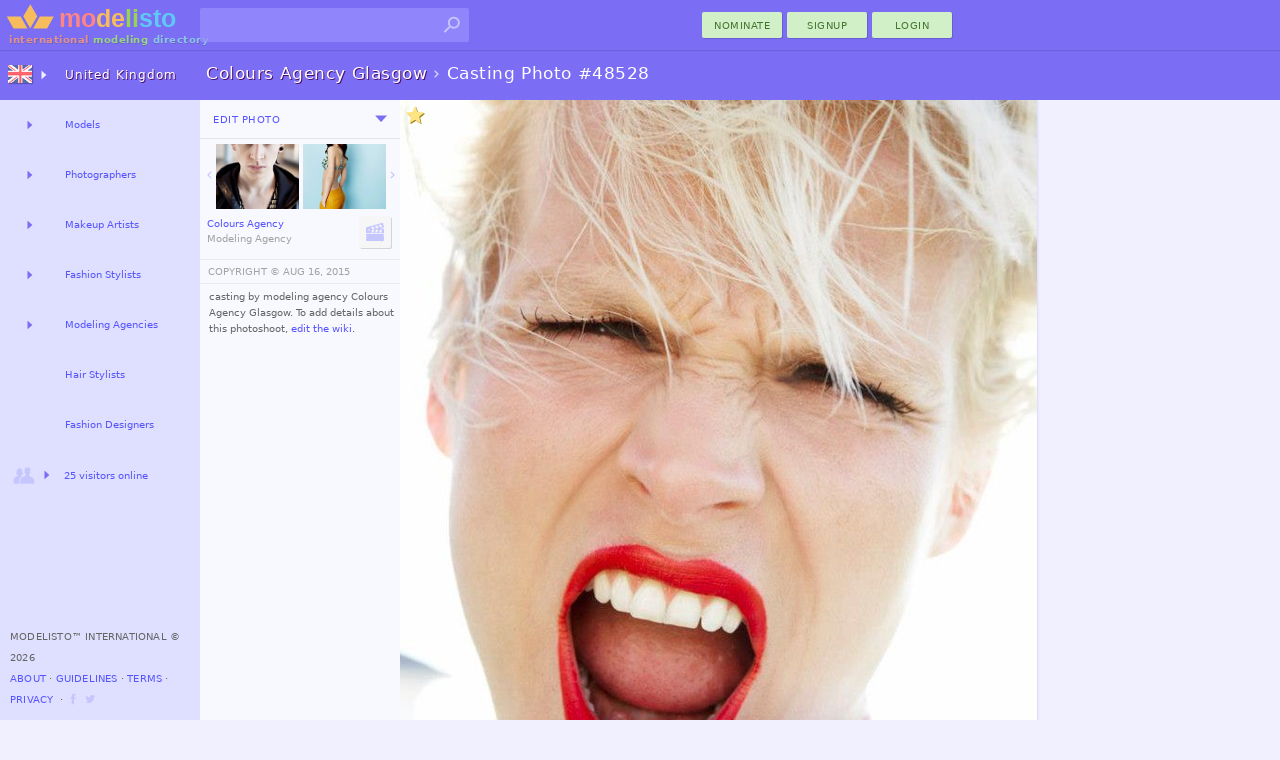

--- FILE ---
content_type: text/html; charset=utf-8
request_url: https://modelisto.com/Wiki/Colours-Agency-Glasgow/Photo/48528
body_size: 7264
content:



	
		<!DOCTYPE html>
		<html lang="en-GB" itemscope itemtype="http://schema.org/WebPage">
		<head>
			
<script>
"use strict";var PageStatus;window.LoadStart=(new Date).getTime(),function(PageStatus){PageStatus[PageStatus.Error=0]="Error",PageStatus[PageStatus.Loading=1]="Loading",PageStatus[PageStatus.Default=2]="Default",PageStatus[PageStatus.Online=3]="Online"}(PageStatus||(PageStatus={}));class ALXPage{constructor(){this.Ver="",this.UID=0,this.TID=0,this.PID=0,this.SID="",this.Path="",this.Busy=!1,this.Title="",this.Debug=!1,this.Speed=0,this.Turbo=!1,this.CanTurbo=!1,this.Domain="",this.Mobile=!1,this.Desktop=!0,this.timeLast=0,this.timeStart=0,this.Items=[],this.Channel=0,this._IsReady=!1,this._OnReady=[],this._Status=PageStatus.Default}get Status(){return this._Status}set Status(status){this._Status=status,this.OnStatusChange&&this.OnStatusChange()}Url(){return this.Domain+this.Path}init(ver,uid,sid,debug,turbo,canTurbo,speed,mobile,domain,path,title){var _a,_b;this.Ver!=ver&&this.Ver?window.location.href=domain+path:(this.Ver=ver,this.UID=uid,this.TID=0,this.PID=0,this.SID=sid,this.Turbo=turbo,this.CanTurbo=canTurbo,this.Speed=speed,this.Mobile=mobile,this.Desktop=!mobile,this.Domain=domain,this.Path=path,this.Title=title||document.title,this.timeStart||(this.timeStart=(null===(_b=null===(_a=window.performance)||void 0===_a?void 0:_a.timing)||void 0===_b?void 0:_b.navigationStart)||(new Date).getTime()),this.timeLast=turbo?(new Date).getTime():window.LoadStart,this.timeStart>this.timeLast&&(this.timeStart=this.timeLast),(this.Debug=debug)&&(turbo&&canTurbo?console.log("⚡Turbo Response",this):console.log(this)),turbo&&(this._IsReady=!0))}Set(key,newItem){newItem||(newItem={Key:key});for(var i=0;i<this.Items.length;i++)if(this.Items[i].Key==key)return newItem.X=(this.Items[i].X||1)+1,void(this.Items[i]=newItem);this.Items.push(newItem)}Ready(){let o;for(this._IsReady=!0;o=this._OnReady.pop();)$TryRun(o.Action,o.Name)}OnReady(name,func){this._OnReady.push({Action:func,Name:name}),this._IsReady&&this.Ready()}track(key,request,color="unset"){try{var timeNow=(new Date).getTime(),tr={Key:key,Time:timeNow-this.timeLast};return request&&(tr.Request=timeNow-request),this.Set(key,tr),this.timeLast=timeNow,this.Debug&&console.log(`%c${tr.Key}`,`color: ${color};`,`${tr.Time}ms`),tr.Time}catch(x){return 0}}trackReset(){this.timeLast=(new Date).getTime()}trackSpeed(){return this.Speed=(new Date).getTime()-this.timeStart,this.Debug&&console.log({Speed:this.Speed}),this.Speed}KeyExists(key){for(var i of this.Items)if(i.Key==key)return!0;return!1}OnStatusChange(){}}var $ALXPage=new ALXPage;function $LogError(e,errorName){try{if($ALXPage.Status=PageStatus.Error,errorName&&(e.name&&(e.message=`${e.name}:${e.message}`),e.name=errorName),!$ALXPage.Debug){var xhr=new XMLHttpRequest;xhr.open("POST","/Log.aspx",!0),xhr.setRequestHeader("Content-Type","application/x-www-form-urlencoded; charset=UTF-8");var enc=encodeURIComponent,debugCTX=(window._ctxName||[]).join("-"),data=`name=${enc(e.name)}&window=${enc(window.location.href)}&message=${enc(e.message)}&ctx=${enc(debugCTX)}`;e.stack&&(data+=`&stack=${enc(e.stack)}`),xhr.send(encodeURI(data))}}catch(x){console.log("Error logging failed.")}finally{console.error(e)}}function $TryRun(func,tag){try{return func(),!0}catch(x){return $LogError(x,tag),!1}}window.onerror=function(eventOrMessage,source,fileno,columnNumber,error){return!!("Script error."!=eventOrMessage||source||fileno||columnNumber)&&(error||(error={message:`source:${source||"undefined"}\nfileno:${fileno||"undefined"}\ncolumnNumber:${columnNumber||"undefined"}\nevent:${eventOrMessage||"undefined"}`}),0==(null==$ALXPage?void 0:$ALXPage.Debug)&&$LogError(error,"Window"),!1)};
$ALXPage.init("1.47.0", Number( 0), "5x0w1qxtmcyxbtf5xx4rh5c1", Boolean( false), Boolean( false), Boolean( true), Number( 0), Boolean( false), "https://modelisto.com", "/Wiki/Colours-Agency-Glasgow/Photo/48528", "Casting Work 48528 by Colours Agency Glasgow");
</script>
<style>html {--vs-color-sbtl: #a2a2a2;--vs-color-off: #C6C6FF;--vs-color-bg: ghostwhite;--vs-color-d0: #F0F0FF;--vs-color-d1: #dfdfff;--vs-color-d2: #7b6ef5;--vs-color-dark: #4940a1;--vs-color-btn1: #d2f0c7;--vs-color-btn2: #427431;--vs-color-btnx1: #e1f3db;--vs-color-btnx2: #144a00;--vs-text-h3: 13px;--vs-text-small: 11px;--vs-text-tiny: 10px;--vs-text-nano: 8px;--vs-text-color: #646464;--vs-text-shadow: 0.3px 0.3px #2f0048;}html {--vs-color-header: var(--vs-color-d2);}.subtle {color: var(--vs-color-sbtl);}.vsclass-color-bg {background-color: var(--vs-color-bg);}.vsclass-color-d0 {background-color: var(--vs-color-d0);}.vsclass-color-d1 {background-color: var(--vs-color-d1);}.vsclass-text-tiny {font-size: var(--vs-text-tiny);}.vsclass-text-shadow {text-shadow: var(--vs-text-shadow);}</style>
<script defer src="/Scripts/dist/v1.47.0-ViewJQSR.js"></script>
<script defer src="/Scripts/dist/v1.47.0-ViewScriptD.js"></script>
<style>html {--vs-dnav2hover: var(--vs-color-d0);--vs-dnav2normal: var(--vs-color-d1);}</style>
<link rel="stylesheet" href="/Scripts/dist/v1.47.0-ViewScriptStyleD.css">

			
<meta charset="utf-8">
<meta name="mobile-web-app-capable" content="yes">

<meta name="geo.country" content="United Kingdom">
<meta name="state" content="Glasgow">
<meta name="city" content="Bridgegate">
<meta http-equiv="content-language" content="en-GB">
<title>Casting Work 48528 by Colours Agency Glasgow</title>
<meta property="og:title" content="Casting Work 48528 by Colours Agency Glasgow">
	<meta property="og:description" name="description" content="casting by modeling agency Colours Agency Glasgow.">
<meta property="fb:app_id" content="1669660576588992" />
<meta property="og:type" content="article" />
<meta property="og:url" content="https://modelisto.com/Wiki/Colours-Agency-Glasgow/Photo/48528" />
<meta property="og:image" content="https://modelisto.com/photoshoot/colours-agency-glasgow-agency-48528.jpg" />
<meta property="og:image:width" content="637" />
<meta property="og:image:height" content="900" />
<link rel="canonical" href="https://modelisto.com/Wiki/Colours-Agency-Glasgow/Photo/48528" />

	<link rel="publisher" href="https://plus.google.com/+Modelisto" />
	<meta name="msvalidate.01" content="29B28E1ED2694B1418EA90C3521A6E2F" />
	<meta name="p:domain_verify" content="0723a964e7168712f9acc439b8e06dea" />
<meta itemprop="dateModified" content="2013-10-04T03:28:07">
<link rel="manifest" href="/App.json">
<link rel="shortcut icon" type="image/png" href="/favicon.png">

		</head>
		<body class="_d_ chrome" ondragstart="return false;">
	

<div class="vsui-top _Photo">
	<header class="body-header">
<div class="logo">
	<a href="https://modelisto.com"  data-lt="1" class="linkico">
	<img src="/App_Files/Image/Logo/Desktop.svg" alt="Modelisto International Modeling Directory" title="International Modeling Directory" />
		<div class="logotext"><span style="color: #e28f8f;">international</span> <span style="color: #98d387;">modeling</span> <span style="color: #8ac6ea;">directory</span></div>
	</a>
</div>
<div class="gridDisplay" style="width:100%;grid-template-columns:min-content 1fr;align-items:center;justify-items:end;">
<ul id="searchBoxArea">
	<li>
		<form action="https://modelisto.com/Search/" id="formSearchbox"><input id="q" class="uiautocomplete" data-source="acSearch" data-menu="searchMenu" size="30" name="q" autocomplete="off" data-tmpl="UXcontrolSearch" type="text" /><button type="submit" class="linkico"><img class="Pic imgSearch" src="/App_Files/Image/Pic/Search01.svg" /></button></form>
		<ul id="searchMenu" class="text-small-all"></ul>
	</li>
</ul>
<div><button class="UiButtonLink _btnP w80 dT"  data-lt type="button" formtarget="_self" data-actionmethod="@@modelisto.com Wiki Add " data-loading-text="Opening nomination ..">nominate</button><button class="UiButtonLink _btnP w80 dT" data-actionmethod=" Signup " type="button"  data-lt="1" data-loading-text="Opening registration ..">Signup</button><button class="loginbuttonlink custombutton UiButtonLink _btnP w80 dT" type="button" role="menu" formtarget="_self" data-loading-text="enter modelisto">Login</button></div></div><div>
<table id="iLoader" class="panelclosed">
	<tr>
			<td id="iImg"></td>
	</tr>
</table>
</div></header>
</div>
<main class="vsui-main _Photo">
		<header class="vsui-main-header">
			<div class="titleAndOptions"><div>

<h1 class="h1Caption _withSuffix"><a class="_h1N dT" data-lt="1" href="/Wiki/Colours-Agency-Glasgow/"><b>Colours Agency Glasgow</b></a><span class="subtle"> › </span><span class="_h1S">Casting Photo #48528</span></h1>
</div><div>
</div></div>
		</header>
	


	<div style="display:grid;grid-template-columns:200px max-content;">
		<div class="vsui-main-left">
				<div id="photoEdit" class="EditTabs panelclosed text-tiny-cascade"></div>
			<div id="photoView" class="EditTabs">
				<div class="__m" style="border-bottom:1px solid #e5e5e5;padding:3px;"><div><div><button class="UiButtonLoad _btnT dT xS2" type="button" data-source=" Ajax PhotoEdit 48528" data-group=".EditTabs" ondragstart="return false;" data-target="#photoEdit">Edit Photo</button></div></div><div><div id="u_573757522" class="UiDropDown navigate dT xS2"><button class="caretBG _ddToggle UiButtonLink dT" role="menu" type="button"><span></span></button><div class="_ddOptions"><button class="_ddItem UiButtonLink dT" data-actionmethod=" Wiki History Colours-Agency-Glasgow Photo 48528" type="button"  data-lt="1" data-loading-text="Opening Editing History ..">Changes</button><time class="subtle _ddItem dT" datetime="2015-08-16" title="last edited">August 16, 2015</time></div></div></div></div>
				
<table class="trim-border" style="margin-top:5px;margin-bottom:0px; width:200px">
	<tr>
		<td style="width:50%; vertical-align:top; text-align:right;">
				<a href="/Wiki/Colours-Agency-Glasgow/Photo/48631" style="display:table; margin:auto;"  data-lt="1" data-i="https://modelisto.com/photoshoot/colours-agency-glasgow-agency-48631.jpg">
					<div style="display: table-cell; vertical-align: middle; padding: 0px;">
						<img class="Arrow _l" src="/App_Files/Image/Arrow/Down.svg" style="width:14px;height:14px;" />
					</div>
					<div style="display: table-cell; vertical-align: middle;">
						
	<figure class="UxImg" style="width:83px;height:65px;">
		<img src="https://modelisto.com/photoshoot/colours-agency-glasgow-agency-48631@180.jpg" style="width:83px;margin-top:-20px;" alt="Colours Agency Glasgow modeling agency. casting by modeling agency Colours Agency Glasgow. Photo #48631" />


	</figure>

					</div>
				</a>
		</td>
		<td style="width: 50%; vertical-align:top; text-align:left; padding-left:2px;">
				<a href="/Wiki/Colours-Agency-Glasgow/Photo/48433" style="display:table; margin:auto;"  data-lt="1" data-i="https://modelisto.com/photoshoot/colours-agency-glasgow-agency-48433.jpg">
					<div style="display: table-cell; vertical-align: middle;">
						
	<figure class="UxImg" style="width:83px;height:65px;">
		<img src="https://modelisto.com/photoshoot/colours-agency-glasgow-agency-48433@180.jpg" style="width:83px;margin-top:-20px;" alt="Colours Agency Glasgow modeling agency. casting by modeling agency Colours Agency Glasgow. Photo #48631" />


	</figure>

					</div>
					<div style="display: table-cell; vertical-align: middle; padding: 0px;">
						<img class="Arrow _r" src="/App_Files/Image/Arrow/Down.svg" style="width:14px;height:14px;" />
					</div>
				</a>
		</td>
	</tr>
</table>
<div class="uxEdited _btn __m"><div><a class="text-tiny" data-lt="1" href="/Wiki/Colours-Agency-Glasgow/"><span class="ux-n">Colours Agency</span><br><span class="subtle ux-p">Modeling Agency</span></a></div><div><div><button class="linkico UiButtonLink _btnS dI xS2" title="Join Colours Agency Glasgow" type="button" data-actionmethod="@@modelisto.com SignupModel ?agency=Colours-Agency-Glasgow" data-loading-text="Connecting with Colours Agency.."><img class="Pic _hvr" src="/App_Files/Image/Pic/JoinAgency.svg" alt="Join Colours Agency Glasgow" /></button></div></div></div>
				
<table style="margin-top:4px; width:100%;">
	<tr>
		<td style="padding:6px;padding-left:8px;border-top:1px solid #ebebeb;border-bottom:1px solid #ebebeb;" class="text-tiny-all subtle-all">
			
<button class="UiButtonLink dT" type="button" data-dialog="#dlgCopyrightedWork" data-posturl="close">COPYRIGHT ©️ </button> <time datetime="2015-08-16">AUG 16, 2015</time>
		</td>
	</tr>
	<tr>
		<td style="padding-left:3px; padding-top:3px;" class="text-tiny-cascade trim-paragraph">
			


<p>casting by modeling agency Colours Agency Glasgow. To add details about this photoshoot, <button class="UiButtonLoad dT" type="button" data-source=" Ajax PhotoEdit 48528" data-group=".EditTabs" ondragstart="return false;" data-target="#photoEdit">edit the wiki</button>.</p>



		</td>
	</tr>
	
</table>

			</div>
		</div>
		
<div id="ImgMaxContainer">
		<div style="position:absolute;padding:4px;z-index:1;">
			
<img class="perkicon top xS2" src="/App_Files/Image/Pic/StarHover.svg" title="Highlighted" />

		</div>
	<a id='ImgMaxLink' href='/Wiki/Colours-Agency-Glasgow/Photo/48433'  data-lt="1" data-i="https://modelisto.com/photoshoot/colours-agency-glasgow-agency-48433.jpg">
	

<style>@media (max-width: 1417px) {.vsui-right {display: none !important;}}#ImgMax {z-index: -1;}</style>	<img id="ImgMax" class="UxImg" src="https://modelisto.com/photoshoot/colours-agency-glasgow-agency-48528.jpg" style="width:637px;height:900px;" alt="Colours Agency Glasgow modeling agency. casting by modeling agency Colours Agency Glasgow. Photo #48528" />
	
	</a>
</div>

	</div>

</main>
<div class="vsui-left _Photo">
	<div class="progressBar nav"><div class="_bar"><div class="_anim"></div></div></div>
<ul class="UiAreaTree"><li class="_i _dual _title vsui-left-header"><button class="_imX _r UiButtonLoad dI" type="button" data-target="#mnVAMenuCountriesDesktop0" ondragstart="return false;"><img class="Flag" src="/App_Files/Image/Flag/UK.png" /></button><a class="dT" target="#mnVAMenuCountriesDesktop0" data-lt="1" href="/uk">United Kingdom</a><div id="mnVAMenuCountriesDesktop0" class="uxArea" data-qs="?c=20260120v1470" data-area="/Ajax/X/VA/Menu/CountriesDesktop/"></div></li><li class="_i _dual"><button class="_r UiButtonLoad dT" type="button" data-target="#mnVAMenuList1" ondragstart="return false;"></button><a class="dT" target="#mnVAMenuList1" data-lt="1" href="/uk/Models-in-the-United-Kingdom-51773">Models</a><div id="mnVAMenuList1" class="uxArea" data-qs="?LocationName=Models/UK&c=63904427102068v1470" data-area="/Ajax/X/VA/Menu/List/"></div></li><li class="_i _dual"><button class="_r UiButtonLoad dT" type="button" data-target="#mnVAMenuList2" ondragstart="return false;"></button><a class="dT" target="#mnVAMenuList2" data-lt="1" href="/uk/Photographers-in-the-United-Kingdom-50961">Photographers</a><div id="mnVAMenuList2" class="uxArea" data-qs="?LocationName=Photographers/UK&c=63904427102052v1470" data-area="/Ajax/X/VA/Menu/List/"></div></li><li class="_i _dual"><button class="_r UiButtonLoad dT" type="button" data-target="#mnVAMenuList3" ondragstart="return false;"></button><a class="dT" target="#mnVAMenuList3" data-lt href="/uk/Makeup-Artists-in-the-United-Kingdom-50899">Makeup Artists</a><div id="mnVAMenuList3" class="uxArea" data-qs="?LocationName=Makeup-Artists/UK&c=63904427102052v1470" data-area="/Ajax/X/VA/Menu/List/"></div></li><li class="_i _dual"><button class="_r UiButtonLoad dT" type="button" data-target="#mnVAMenuList4" ondragstart="return false;"></button><a class="dT" target="#mnVAMenuList4" data-lt="1" href="/uk/Fashion-Stylists-in-the-United-Kingdom-51043">Fashion Stylists</a><div id="mnVAMenuList4" class="uxArea" data-qs="?LocationName=Fashion-Stylists/UK&c=63904427102052v1470" data-area="/Ajax/X/VA/Menu/List/"></div></li><li class="_i _dual"><button class="_r UiButtonLoad dT" type="button" data-target="#mnVAMenuList5" ondragstart="return false;"></button><a class="dT" target="#mnVAMenuList5" data-lt="1" href="/uk/Modeling-Agencies-in-the-United-Kingdom-50580">Modeling Agencies</a><div id="mnVAMenuList5" class="uxArea" data-qs="?LocationName=Modeling-Agencies/UK&c=63904427102040v1470" data-area="/Ajax/X/VA/Menu/List/"></div></li><li class="_i _link"><a class="dT" data-lt="1" href="/uk/Hair-Stylists-in-the-United-Kingdom-57124">Hair Stylists</a></li><li class="_i _link"><a class="dT" data-lt="1" href="/uk/Fashion-Designers-in-the-United-Kingdom-57761">Fashion Designers</a></li><li class="_i _expand"><button class="_imX _r UiButtonLoad dIT" type="button" data-target="#VAMenuOnlineNow" ondragstart="return false;"><img class="Pic" src="/App_Files/Image/Pic/Friends.svg" /><span style='font-size: 10px;'>25 visitors online</span></button><div id="VAMenuOnlineNow" class="uxArea" data-area="/Ajax/X/VA/Menu/OnlineNow/"></div></li></ul>

<footer>
		<span>Modelisto™ International &#169; 2026 </span>
		<br />
<button class="UiButtonLink dT" data-actionmethod=" About " type="button"  data-lt="1">About</button> ⋅ <button class="UiButtonLink dT"  data-lt type="button" data-actionmethod=" Guidelines ">Guidelines</button> ⋅ <button class="UiButtonLink dT"  data-lt type="button" data-actionmethod=" Terms-of-Service ">Terms</button> ⋅ <button class="UiButtonLink dT" data-actionmethod=" Privacy-Policy " type="button"  data-lt="1">Privacy</button>		<span> &nbsp;⋅ <a class="linkico dI" rel="publisher" target="_blank" href="https://www.facebook.com/ModelistoInternational"><img class="Link __a xS1" src="/App_Files/Image/Pic/Link/Facebook.svg" alt="modelisto facebook" /></a><a class="linkico dI" rel="publisher" target="_blank" href="https://twitter.com/modelisto"><img class="Link __a xS1" src="/App_Files/Image/Pic/Link/Twitter01.svg" alt="modelisto twitter" /></a></span>
</footer>

</div>
<div class="vsui-right _Photo">
	




</div>
<div class="vsui-bg"></div>


<script type="text/x-jquery-tmpl" id="dlgCopyrightedWork" data-title="© Copyrighted Work" data-button="OK">This photograph is copyrighted, to purchase prints you'll need to contact the photographer.</script>
<script type="application/ld+json">
	{
	"@context": "https://schema.org",
	"@type": "BreadcrumbList",
	"itemListElement": [{"@type":"ListItem","position": 1,"name": "Modeling Agencies","item": "https://modelisto.com/uk/Modeling-Agencies-in-the-United-Kingdom-50580"},{"@type":"ListItem","position": 2,"name": "Colours Agency Glasgow","item": "https://modelisto.com/Wiki/Colours-Agency-Glasgow/"},{"@type":"ListItem","position": 3,"name": "Casting Work 48528 by Colours Agency Glasgow"}]
	}
</script>
<script type="text/x-jquery-tmpl" id="UXcontrolSearch"><li class="${type}">
	<a href="${url}"  data-lt><img class="P" src="${img}"><img class="F" src="${country}"><b>${name}</b><br /><span class="subtle">${profession}</span></a>
</li>
</script>
<img src='/App_Files/Image/Arrow/Caret01Hover.svg' style='display:none;' />
<img src='/App_Files/Image/Pic/Search01Hover.svg' style='display:none;' />

<script>
	$ALXPage.OnReady("OnReadyRender", () => {
    var _ = {
        enableCse: Boolean( false),
        enableMaps: Boolean( false),
        enableAnalytics: Boolean( true),
        enableAdType: Number( 0),
        trackDomSpeed: Boolean( true),
        ServerSpeed: Number( 29)
    };
    if (_.enableCse) {
        VLIB.Loader.Cse();
    }
    if (_.enableMaps) {
        VLIB.Loader.Maps();
    }
    $(document).ready(() => {
        ALX.UI.init(_.trackDomSpeed, _.ServerSpeed);
        $TryRun(() => {
            
//Primary

ALX.UI.Search.init();
        });
    });
    VLIB.User.init(() => {
        
//XC

    }, () => {
        
//XS

    });
    if (_.enableAnalytics) {
        VLIB.Loader.Analytics(() => {
            
        });
    }
    VLIB.LoaderAds.Get(_.enableAdType);
});

</script>
</body>
</html>


--- FILE ---
content_type: image/svg+xml
request_url: https://modelisto.com/App_Files/Image/Pic/JoinAgency.svg
body_size: 1513
content:
﻿<svg xmlns="http://www.w3.org/2000/svg" width="24" height="24" viewBox="0 0 30 30"><path fill="#C6C6FF" d="m 24.5,2.51 c 0.6,-0.1 1.3,0.2 1.6,0.8 0.2,0.3 0.2,0.6 0.2,0.9 0.1,0.7 0.4,1.5 0.6,2.2 0.1,0.5 0.5,1.3 0.3,1.9 -0.4,0.8 -1.1,0.9 -1.8,1 -1,0.3 -2.1,0.6 -3.1,0.99 1,0.1 2.1,0.1 3.1,0.1 0.4,0 0.8,0 1.1,0.2 0.6,0.4 0.6,0.8 0.7,1.4 0.2,1.5 0,3.2 0,4.8 -8.1,0 -16.3,0 -24.39,0 0,-1.8 0.1,-3.6 0,-5.3 0,-0.8 -0.3,-2.09 0.3,-2.69 0.4,-0.5 1.1,-0.6 1.7,-0.7 1.2,-0.3 2.4,-0.7 3.6,-1 4.09,-1 8.09,-2.3 12.19,-3.4 1,-0.2 1.9,-0.6 2.9,-0.8 0.4,-0.1 0.7,-0.3 1,-0.4 m -2.2,2.2 c -0.3,0 -0.7,0.3 -0.9,0.3 -0.5,0.1 -1.1,0.3 -1.6,0.4 0.7,1.1 1.5,2.2 2.4,3.2 1,-0.2 1.9,-0.4 2.9,-0.7 -0.5,-0.8 -1.1,-1.6 -1.7,-2.3 -0.2,-0.3 -0.4,-0.6 -0.6,-0.9 -0.1,0 -0.2,0 -0.3,0 m -5.1,1.4 c -0.9,0.3 -1.7,0.5 -2.6,0.7 0.8,1.1 1.6,2.2 2.4,3.29 0.9,-0.19 1.9,-0.49 2.8,-0.79 -0.8,-1.1 -1.5,-2.2 -2.4,-3.2 -0.1,0 -0.2,0 -0.3,0 m -5.2,1.4 c -0.9,0.3 -1.7,0.5 -2.59,0.8 0.69,1 1.39,1.89 2.09,2.79 0.7,0 1.4,0.1 2,0 0.4,0 0.7,-0.2 1.1,-0.3 -0.5,-0.7 -0.9,-1.29 -1.5,-1.99 -0.3,-0.4 -0.6,-0.8 -0.9,-1.3 -0.1,0 -0.2,0 -0.3,0 M 6.71,11.1 c -0.8,0.2 -1,1.2 -0.6,1.9 0.2,0.3 0.5,0.3 0.8,0.3 0.1,0 0.2,0.1 0.3,0.1 1.3,-0.3 0.9,-2.5 -0.5,-2.3 M 11.2,12 c -0.6,1.2 -1.1,2.5 -1.49,3.8 0.99,0 1.89,0 2.89,0 0.6,-1.2 1.1,-2.5 1.5,-3.8 -1,0 -1.9,0 -2.9,0 m 5.3,0 c -0.6,1.2 -1.1,2.5 -1.5,3.8 1,0 1.9,0 2.9,0 0.5,-1.3 1,-2.5 1.5,-3.8 -1,0 -1.9,0 -2.9,0 m 5.4,0 c -0.6,1.2 -1.1,2.5 -1.5,3.8 1,0 1.9,0 2.9,0 0.5,-1.3 1,-2.5 1.5,-3.8 -1,0 -1.9,0 -2.9,0 M 2.71,17.8 c 3.6,0 7.29,0 10.89,0 4.5,0 9,0 13.5,0 0,2.2 -0.1,4.5 0.1,6.7 0,0.9 0,2.1 -0.6,2.7 -0.4,0.3 -1.1,0.3 -1.6,0.3 -1.1,0 -2.1,-0.1 -3.2,-0.1 -4.4,0 -8.9,0 -13.29,0 -1.2,0 -2.3,0 -3.5,0 -0.6,0 -1.3,0 -1.7,-0.4 -0.7,-0.6 -0.5,-1.8 -0.4,-2.7 0.1,-2.2 0,-4.4 0,-6.5 z" /></svg>


--- FILE ---
content_type: image/svg+xml
request_url: https://modelisto.com/App_Files/Image/Pic/StarHover.svg
body_size: 290
content:
﻿<svg xmlns="http://www.w3.org/2000/svg" width="24" height="24" viewBox="0 0 24 24"><filter id="shadow">
	<feGaussianBlur in="SourceAlpha" />
	<feOffset dx="1" dy="1" result="offsetBlur"/>
	<feFlood flood-color="#9c7a00" result="offsetColor"/>
	<feComposite in="offsetColor" in2="offsetBlur" operator="in" result="offsetBlur"/>
	<feMerge>
		<feMergeNode/>
		<feMergeNode in="SourceGraphic"/>
	</feMerge>
</filter>
	<path filter="url(#shadow)" fill="#FFE484" d="M12 17.27L18.18 21l-1.64-7.03L22 9.24l-7.19-.61L12 2 9.19 8.63 2 9.24l5.46 4.73L5.82 21z"/>
</svg>